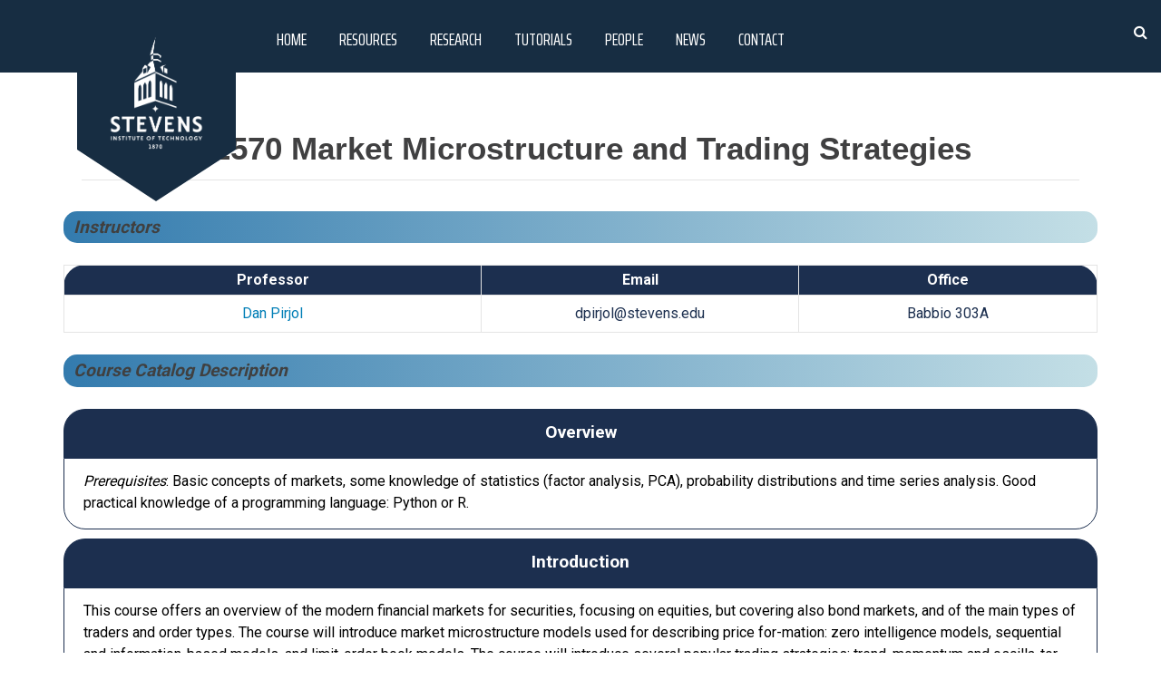

--- FILE ---
content_type: text/html; charset=utf-8
request_url: https://fsc.stevens.edu/fe570-market-microstructure-and-trading-strategies/
body_size: 10621
content:
<!DOCTYPE html>
<html lang="en">
<head>
	<meta charset="utf-8" />
	<meta http-equiv="X-UA-Compatible" content="IE=edge" />
	<title>FE570 Market Microstructure and Trading Strategies | Hanlon Financial Systems Center</title>
	<meta name="viewport" content="width=device-width, initial-scale=1">
    <!-- stylesheets -->
	<link href="https://fonts.googleapis.com/css?family=Lora:400,700%7CRoboto:400,700" rel="stylesheet">
    <link href="https://fonts.googleapis.com/css2?family=Saira+Extra+Condensed:wght@300;400;500;600;700&display=swap" rel="stylesheet">
    <link href="https://fonts.googleapis.com/css2?family=Bitter:wght@400;500;600;700&display=swap" rel="stylesheet">
	<link rel="stylesheet" href="/assets/css/slick.css?v=6b6caa611d">
	<link rel="stylesheet" href="/assets/css/bootstrap.min.css?v=6b6caa611d">
	<link rel="stylesheet" href="/assets/css/font-awesome.min.css?v=6b6caa611d">
	<link rel="stylesheet" type="text/css" href="/assets/css/hl-styles/atom-one-dark.css?v=6b6caa611d">
	<link rel="stylesheet" type="text/css" href="/assets/css/screen.css?v=6b6caa611d">


	<script src="https://ajax.googleapis.com/ajax/libs/jquery/3.3.1/jquery.min.js"></script>
	<script src="https://cdnjs.cloudflare.com/ajax/libs/popper.js/1.14.7/umd/popper.min.js"></script>
	
	<script>
/*====================================================
  THEME SETTINGS & GLOBAL VARIABLES
====================================================*/
//  1. Disqus comment settings
var disqus_shortname = 'example'; // required: replace example with your forum shortname

//  2. Fixed navbar
var fixed_navbar = true;

//	3. Mailchimp signup form Setting
var mailchimp_form_url = 'http://gbjsolution.us4.list-manage.com/subscribe?u=a63b2fed3ed61b70bf56d1aed&id=1e3806b1d4';
var success_message = "Please check your inbox and confirm your email address. Thanks!";
</script>
    <meta name="description" content="Learn how market microstructure affects trading strategies in the FE570 course at Stevens Institute of Technology.">
    <link rel="icon" href="https://fsc.stevens.edu/content/images/size/w256h256/2023/04/Stevens-Primary-logo_4C-RGB_white_background.png" type="image/png">
    <link rel="canonical" href="https://fsc.stevens.edu/fe570-market-microstructure-and-trading-strategies/">
    <meta name="referrer" content="no-referrer-when-downgrade">
    
    <meta property="og:site_name" content="Hanlon Financial Systems Center">
    <meta property="og:type" content="article">
    <meta property="og:title" content="FE570 Market Microstructure and Trading Strategies | Hanlon Financial Systems Center">
    <meta property="og:description" content="Learn how market microstructure affects trading strategies in the FE570 course at Stevens Institute of Technology.">
    <meta property="og:url" content="https://fsc.stevens.edu/fe570-market-microstructure-and-trading-strategies/">
    <meta property="og:image" content="https://fsc.stevens.edu/content/images/2025/12/2022-zoom-background-Babbio-night-1.jpg">
    <meta property="article:published_time" content="2021-03-01T21:12:32.000Z">
    <meta property="article:modified_time" content="2025-12-05T23:59:56.000Z">
    <meta property="article:tag" content="Courses">
    
    <meta property="article:publisher" content="https://www.facebook.com/hanlonlabs/">
    <meta name="twitter:card" content="summary_large_image">
    <meta name="twitter:title" content="FE570 Market Microstructure and Trading Strategies | Hanlon Financial Systems Center">
    <meta name="twitter:description" content="Learn how market microstructure affects trading strategies in the FE570 course at Stevens Institute of Technology.">
    <meta name="twitter:url" content="https://fsc.stevens.edu/fe570-market-microstructure-and-trading-strategies/">
    <meta name="twitter:image" content="https://fsc.stevens.edu/content/images/2025/12/2022-zoom-background-Babbio-night.jpg">
    <meta name="twitter:label1" content="Written by">
    <meta name="twitter:data1" content="Akash Negi">
    <meta name="twitter:label2" content="Filed under">
    <meta name="twitter:data2" content="Courses">
    <meta name="twitter:site" content="@HanlonLab">
    <meta property="og:image:width" content="1200">
    <meta property="og:image:height" content="675">
    
    <script type="application/ld+json">
{
    "@context": "https://schema.org",
    "@type": "Article",
    "publisher": {
        "@type": "Organization",
        "name": "Hanlon Financial Systems Center",
        "url": "https://fsc.stevens.edu/",
        "logo": {
            "@type": "ImageObject",
            "url": "https://fsc.stevens.edu/content/images/2024/02/stevens-logo.png"
        }
    },
    "author": {
        "@type": "Person",
        "name": "Akash Negi",
        "image": {
            "@type": "ImageObject",
            "url": "https://fsc.stevens.edu/content/images/2020/06/72648165_1123069494569717_1670492774903840768_n.jpg",
            "width": 680,
            "height": 672
        },
        "url": "https://fsc.stevens.edu/author/akash/",
        "sameAs": []
    },
    "headline": "FE570 Market Microstructure and Trading Strategies | Hanlon Financial Systems Center",
    "url": "https://fsc.stevens.edu/fe570-market-microstructure-and-trading-strategies/",
    "datePublished": "2021-03-01T21:12:32.000Z",
    "dateModified": "2025-12-05T23:59:56.000Z",
    "keywords": "Courses",
    "description": "\nInstructors\n\n\n\n\n\nProfessor\nEmail\nOffice\n\n\n\nDan Pirjol\n\n\ndpirjol@stevens.edu\n\nBabbio 303A\n\n\n\n\n\n\n\n\n\n\n\n\n\nCourse Catalog Description\n\n\n\n\n\nOverview\n\n\n\n\nPrerequisites: Basic concepts of markets, some knowledge of statistics (factor analysis, PCA), probability distributions and time series analysis. Good practical knowledge of a programming language: Python or R.\n\n\n\n\n\n\n\nIntroduction\n\n\n\n\nThis course offers an overview of the modern financial markets for securities, focusing on equities, but covering al",
    "mainEntityOfPage": "https://fsc.stevens.edu/fe570-market-microstructure-and-trading-strategies/"
}
    </script>

    <meta name="generator" content="Ghost 6.7">
    <link rel="alternate" type="application/rss+xml" title="Hanlon Financial Systems Center" href="https://fsc.stevens.edu/rss/">
    <script defer src="https://cdn.jsdelivr.net/ghost/portal@~2.56/umd/portal.min.js" data-i18n="true" data-ghost="https://fsc.stevens.edu/" data-key="51698ea226df8e8b71ff395a02" data-api="https://fsc.stevens.edu/ghost/api/content/" data-locale="en" crossorigin="anonymous"></script><style id="gh-members-styles">.gh-post-upgrade-cta-content,
.gh-post-upgrade-cta {
    display: flex;
    flex-direction: column;
    align-items: center;
    font-family: -apple-system, BlinkMacSystemFont, 'Segoe UI', Roboto, Oxygen, Ubuntu, Cantarell, 'Open Sans', 'Helvetica Neue', sans-serif;
    text-align: center;
    width: 100%;
    color: #ffffff;
    font-size: 16px;
}

.gh-post-upgrade-cta-content {
    border-radius: 8px;
    padding: 40px 4vw;
}

.gh-post-upgrade-cta h2 {
    color: #ffffff;
    font-size: 28px;
    letter-spacing: -0.2px;
    margin: 0;
    padding: 0;
}

.gh-post-upgrade-cta p {
    margin: 20px 0 0;
    padding: 0;
}

.gh-post-upgrade-cta small {
    font-size: 16px;
    letter-spacing: -0.2px;
}

.gh-post-upgrade-cta a {
    color: #ffffff;
    cursor: pointer;
    font-weight: 500;
    box-shadow: none;
    text-decoration: underline;
}

.gh-post-upgrade-cta a:hover {
    color: #ffffff;
    opacity: 0.8;
    box-shadow: none;
    text-decoration: underline;
}

.gh-post-upgrade-cta a.gh-btn {
    display: block;
    background: #ffffff;
    text-decoration: none;
    margin: 28px 0 0;
    padding: 8px 18px;
    border-radius: 4px;
    font-size: 16px;
    font-weight: 600;
}

.gh-post-upgrade-cta a.gh-btn:hover {
    opacity: 0.92;
}</style>
    <script defer src="https://cdn.jsdelivr.net/ghost/sodo-search@~1.8/umd/sodo-search.min.js" data-key="51698ea226df8e8b71ff395a02" data-styles="https://cdn.jsdelivr.net/ghost/sodo-search@~1.8/umd/main.css" data-sodo-search="https://fsc.stevens.edu/" data-locale="en" crossorigin="anonymous"></script>
    
    <link href="https://fsc.stevens.edu/webmentions/receive/" rel="webmention">
    <script defer src="/public/cards.min.js?v=6b6caa611d"></script>
    <link rel="stylesheet" type="text/css" href="/public/cards.min.css?v=6b6caa611d">
    <script defer src="/public/member-attribution.min.js?v=6b6caa611d"></script><style>:root {--ghost-accent-color: #15171A;}</style>
    <script type="text/javascript" async src="https://cdnjs.cloudflare.com/ajax/libs/mathjax/2.7.3/MathJax.js?config=TeX-MML-AM_CHTML">
MathJax.Hub.Config({
    tex2jax: {
        inlineMath: [["$", "$"], ["\\(", "\\)"]],
        processEscapes: true
    }
});
</script>
<!--<script src="https://polyfill.io/v3/polyfill.min.js?features=es6"></script>
  <script id="MathJax-script" async
          src="https://cdn.jsdelivr.net/npm/mathjax@3/es5/tex-mml-chtml.js">
  </script>-->
<script>
  var ghosthunter_key = 'ba3416492f980ae89d9d855c0a';
  //optional: set your custom ghost_root url, default is `"/ghost/api/v2"`
  var ghost_root_url = "/ghost/api/v3"
</script>

<style>.kg-image-card img { height: auto; }</style>

<!-- Global site tag (gtag.js) - Google Analytics -->
<script async src="https://www.googletagmanager.com/gtag/js?id=UA-171119099-1"></script>
<script>
  window.dataLayer = window.dataLayer || [];
  function gtag(){dataLayer.push(arguments);}
  gtag('js', new Date());

  gtag('config', 'UA-171119099-1');
</script>
</head>
<body class="post-template tag-courses tag-hash-import-2024-05-30-10-26 tag-hash-import-2025-11-08-22-14">
    <header class="site-header" id="main-navbar">
	<div class="container">
        <div class="row">
            <div class="navbar-header">
                <!-- start logo -->
             <a aria-label="Go to Homepage" href="/">
    
                <svg class="big-logo" id="big-logo"  height=" 222" viewBox="0 0 175 222" width="175" xmlns="http://www.w3.org/2000/svg" xmlns:xlink="http://www.w3.org/1999/xlink">
                   <g fill="none" fill-rule="evenodd">
                      <path d="m0 0h175v165l-88 57-87-57z" class="big-logo-pentagon" fill="#172d42"></path>
                         <!-- Add a rectangle as an alternative logo -->
                     <image class="logo-image" id="logoImage" href="/assets/images/stevens-logo.png" height="195" width="175" x="0" y="0"></image>
<!--                         <image class="logo-image" id="logoImage" href="../assets/images/stevens-logo.png" height="195" width="175" x="0" y="0"></image> -->
                    </g>
                </svg>
                <svg class="big-logo" id="small-logo" style="display: none;"  height=" 75" viewBox="0 0 180 75" width="180" xmlns="http://www.w3.org/2000/svg" xmlns:xlink="http://www.w3.org/1999/xlink">
                   <g fill="none" fill-rule="evenodd">
                      <path d="M25,-25 H180 V70 H10 Z" class="big-logo-pentagon" fill="#172d42"></path>
                         <!-- Add a rectangle as an alternative logo -->
<!--                       <image class="logo-image" id="logoImage" href="../assets/images/hanlon-logo.png" height="95" width="180" x="10" y="5"></image> -->
                        <image class="logo-image" id="logoImage" href="/assets/images/hanlon-logo.png" height="95" width="180" x="10" y="5"></image>
                    </g>
                </svg>
             </a>
                <!-- end logo -->
            </div>
            <nav class="main-menu hidden-sm hidden-xs" id="main-menu">
	<ul id="nav">
		
			
			
				<li class="home"><a class="btn btn-secondary" href="https://fsc.stevens.edu/">Home</a></li>
			
				<li class="resources">
					<div class="dropdown show">
						<a class="btn btn-secondary dropdown-toggle" role="button" id="dropdownMenuLink" aria-haspopup="true" aria-expanded="false">
							Resources
						</a>
						
						<div class="dropdown-menu" role="menu" aria-labelledby="dropdownMenuLink">
							<a class="dropdown-item" href="/tag/facilities/">Facilities</a>
							<a class="dropdown-item" href="/courses/">Courses</a>
							<a class="dropdown-item" href="/tag/databases/">Databases</a>
							<a class="dropdown-item" href="/tag/software/">Software</a>
							<a class="dropdown-item" href="/hanlon-lab-calendar/">Calendars</a>

							<a class="dropdown-item" href="/request-resources/">Request Resources</a>
							<a class="dropdown-item" href="/documents/">Documents</a>
							
						</div>
					</div>
				</li>
			<li class="research">
					<div class="dropdown show">
						<a class="btn btn-secondary dropdown-toggle" href="https://fsc.stevens.edu/research/" role="button" id="dropdownMenuLink" aria-haspopup="true" aria-expanded="false">
							Research
						</a>
							
					</div>
				</li>
				
			
			
				<li class="tutorials"><a class="btn btn-secondary" href="https://fsc.stevens.edu/tag/tutorials/">Tutorials</a></li>
			
				<li class="people">
					<div class="dropdown show">
						<a class="btn btn-secondary dropdown-toggle" role="button" id="dropdownMenuLink" aria-haspopup="true" aria-expanded="false">
							People
						</a>

						<div class="dropdown-menu" role="menu" aria-labelledby="dropdownMenuLink">
							<a class="dropdown-item" href="/tag/hfsc-board-members/">HFSC Board Members</a>
							<a class="dropdown-item" href="/tag/faculty/">Faculty</a>
							<a class="dropdown-item" href="/tag/lab-staff/">Lab Staff</a>
							<a class="dropdown-item" href="/tag/lab-alumni/">Alumni</a>
							<a class="dropdown-item" href="/tag/former-lab-staff/">Former Lab Staff</a>
						</div>
					</div>
				</li>
			
				<li class="news">
					<div class="dropdown show">
						<a class="btn btn-secondary dropdown-toggle" role="button" id="dropdownMenuLink" aria-haspopup="true" aria-expanded="false">
							News
						</a>

						<div class="dropdown-menu" role="menu" aria-labelledby="dropdownMenuLink">
							<a class="dropdown-item" href="/tag/news/">Articles</a>
							<a class="dropdown-item" href="/tag/newsletter/">Newsletters</a>
							<a class="dropdown-item" href="/tag/events/">Events</a>
							<!-- <a class="dropdown-item" href="/latest-hanlon-lab-tweets/">Tweets</a>  -->
							<a class="dropdown-item" href="/tag/video/">Lab Videos</a>
						</div>
					</div>
				</li>
			


			
			
				<li class="contact"><a class="btn btn-secondary" href="https://fsc.stevens.edu/contact/">Contact</a></li>
			
	</ul>
</nav>


            <div class="nav-right pull-right align-right" style="display: flex; justify-content: flex-end; align-items: center; gap: 20px; padding-right: 15px;">
                <span class="search-toggle" id="search-button" data-toggle="modal" data-target="#searchmodal"><em class="fa fa-search align-center"></em></span>
                <span class="mobile-menu-toggle hidden-md hidden-lg" id="nav-toggle-button"><em class="fa fa-bars align-center"></em></span>
            </div>
           
            <nav class="mobile-menu visible-sm visible-xs" id="mobile-menu"></nav>
            <div class="backdrop hidden-md hidden-lg" id="backdrop">
                <span class="menu-close align-center"><em class="fa fa-arrow-left"></em></span>
            </div>
        </div>
	</div>
</header>
<!-- end header -->
<style>
    .nav-right {
    position: absolute;
    right: 0;
    top: 0; /* Adjust if needed to position it vertically */
    padding-right: 10px; /* Optional: Add some padding for spacing */
}

</style>

    
<!-- start post -->
<section class="content-area">
	<div class="container">
		<div class="row">
			<div class="col-md-12">
				<div class="post-content">
					<h1 class="section-h2" style="text-align:center; font-variant:normal; color:#404041; font-size:35px; font-weight:bold;">FE570 Market Microstructure and Trading Strategies</h1>
				
					<hr class="section-divider" style="width: 1100px;">
					<br />
					<!--kg-card-begin: html--><p
    style="background-image: -webkit-linear-gradient(left, #337BAE, #C4DFE6); background-image: moz-linear-gradient(left, #337BAE, #C4DFE6); background-image: -o-linear-gradient(left, #337BAE, #C4DFE6); background-image: linear-gradient(to left #337BAE, #C4DFE6); font-size:120%; padding:0.5% 1% 0.5% 1%; font-style:italic; font-weight:bold; border-radius:15px;">
    Instructors</p>

    <table style="background-color: #1C2F4F; color: white; width: 100%; border-radius: 1.5em 1.5em 0 0;">
    <tr>
        <th style="text-align: center;">Professor</th>
        <th style="text-align: center;">Email</th>
        <th style="text-align: center;">Office</th>
    </tr>

    <tr style="background:white; color:#1C2F4F">
        <td style="width:21%;padding:8px 0;text-align:center;"><a href="https://web.stevens.edu/facultyprofile/?id=2359&ref=fsc.stevens.edu"
                title="Dan Pirjol">Dan Pirjol</a><br> <!--<img style="width: 29%"
                src="">-->
        </td>
        <td style="width:16%;text-align:center;">dpirjol@stevens.edu
        </td>
        <td style="width:15%;text-align:center;">Babbio 303A
        </td>
    </tr>

   
</table>


</br>

<p
    style="background-image: -webkit-linear-gradient(left, #337BAE, #C4DFE6); background-image: moz-linear-gradient(left, #337BAE, #C4DFE6); background-image: -o-linear-gradient(left, #337BAE, #C4DFE6); background-image: linear-gradient(to left #337BAE, #C4DFE6); font-size:120%; padding:0.5% 1% 0.5% 1%; font-style:italic; font-weight:bold; border-radius:15px;">
    Course Catalog Description</p>

<div
    style="border: 1px solid #1C2F4F; background: #1C2F4F; color: #000; padding: .1em; text-align: center; font-weight: bold; font-size: 100%;margin-bottom: 0px; border-bottom: none; border-radius: 1.5em 1.5em 0 0;">
    <h1 style="font-size:120%; font-weight:bold; border: none; margin: 0; padding:0; padding-bottom:.1em;"><span
            class="mw-headline" id="Overview" style="color: #FFFFFF;">Overview</span></h1>
</div>
<div
    style="display: block; border: 1px solid #1C2F4F; background: #fff; color: #000; margin-bottom: 10px; padding: .8em 1em 1em 1.3em; margin-top: 0em; border-radius: 0 0 1.5em 1.5em;">
    <i>Prerequisites</i>: Basic concepts of markets, some knowledge of statistics (factor analysis, PCA), probability distributions and time series analysis. Good practical knowledge of a programming language: Python or R.

</div>

<div
    style="border: 1px solid #1C2F4F; background: #1C2F4F; color: #000; padding: .1em; text-align: center; font-weight: bold; font-size: 100%;margin-bottom: 0px; border-bottom: none; border-radius: 1.5em 1.5em 0 0;">
    <h1 style="font-size:120%; font-weight:bold; border: none; margin: 0; padding:0; padding-bottom:.1em;"><span
            class="mw-headline" id="Introduction" style="color: #FFFFFF;">Introduction</span></h1>
</div>
<div
    style="display: block; border: 1px solid #1C2F4F; background: #fff; color: #000; margin-bottom: 10px; padding: .8em 1em 1em 1.3em; margin-top: 0em; border-radius: 0 0 1.5em 1.5em;">
    This course offers an overview of the modern financial markets for securities, focusing  on equities, but covering also bond markets, and of the main types of traders and order types. The course will introduce market microstructure models used for describing price for-mation: zero intelligence models, sequential and information-based models, and limit-order book models. 

The course will introduce several popular trading strategies: trend, momentum and oscilla-tor-based strategies, arbitrage trading strategies, as well as methods for estimating and back-testing the strategies.

Students will be required to learn the basics of the R statistical computing language, and to be able to analyze financial data using the models introduced in this course. Students will also use Python to run trading strategies in the SHIFT system. 

</div>



<div
    style="border: 1px solid #1C2F4F; background: #1C2F4F; color: #000; padding: .1em; text-align: center; font-weight: bold; font-size: 100%;margin-bottom: 0px; border-bottom: none; border-radius: 1.5em 1.5em 0 0;">
    <h1 style="font-size:120%; font-weight:bold; border: none; margin: 0; padding:0; padding-bottom:.1em;"><span
            class="mw-headline" id="Curriculum" style="color: #FFFFFF;">Relationship of Course to Rest of Curriculum </span></h1>
</div>
<div
    style="display: block; border: 1px solid #1C2F4F; background: #fff; color: #000; margin-bottom: 10px; padding: .8em 1em 1em 1.3em; margin-top: 0em; border-radius: 0 0 1.5em 1.5em;">
   The course is one of the courses required for the Algorithmic Trading certificate in Financial Engineering (FE).

</div>


<br />
<!--kg-card-end: html--><!--kg-card-begin: html--><div
    style="border: 1px solid #1C2F4F; background: #1C2F4F; color: #000; padding: .1em; text-align: center; font-weight: bold; font-size: 100%;margin-bottom: 0px; border-bottom: none; border-radius: 1.5em 1.5em 0 0;">
    <h1 style="font-size: 120%; font-weight: bold; border: none; margin: 0; padding:0; padding-bottom:.1em;"><span
            class="mw-headline" id="Learning_Goals" style="color: #FFFFFF;">Learning Goals</span></h1>
</div>

<div
    style="display: block; border: 1px solid #1C2F4F; background: #fff; color: #000; margin-bottom: 10px; padding: .8em 1em 1em 1.3em; margin-top: 0em; border-radius: 0 0 1.5em 1.5em;">
    
    <ol>
        <li>The course will give an introduction to the financial markets, trading and limit or-der book.</li>
        <li>The course will introduce and define the concept of liquidity in financial markets, and models for liquidity of financial markets.</li>
        <li>The course will introduce the basic empirical facts of the market microstructure, and models of market microstructure: Roll model of trade prices, inventory mod-els, and information-based models.</li>
        <li>The course will introduce the main types of trading strategies: technical, arbitrage and HFT strategies.</li>
        
    </ol>
</div>

<div
    style="border: 1px solid #1C2F4F; background: #1C2F4F; color: #000; padding: .1em; text-align: center; font-weight: bold; font-size: 100%;margin-bottom: 0px; border-bottom: none; border-radius: 1.5em 1.5em 0 0;">
    <h1 style="font-size: 120%; font-weight: bold; border: none; margin: 0; padding:0; padding-bottom:.1em;"><span
            class="mw-headline" id="Pedagogy" style="color: #FFFFFF;">Pedagogy</span></h1>
</div>

<div
    style="display: block; border: 1px solid #1C2F4F; background: #fff; color: #000; margin-bottom: 10px; padding: .8em 1em 1em 1.3em; margin-top: 0em; border-radius: 0 0 1.5em 1.5em;">
    The course will consist of lectures, in-class exercises, homework, a project and a mid-term exam.
    
</div>


<br />
<p
    style="background-image: -webkit-linear-gradient(left, #337BAE, #C4DFE6); background-image: moz-linear-gradient(left, #337BAE, #C4DFE6); background-image: -o-linear-gradient(left, #337BAE, #C4DFE6); background-image: linear-gradient(to left #337BAE, #C4DFE6); font-size:120%; padding:0.5% 1% 0.5% 1%; font-style:italic; font-weight:bold; border-radius:15px;">
    Course Resources</p>

<div
    style="border: 1px solid #1C2F4F; background: #1C2F4F; color: #000; padding: .1em; text-align: center; font-weight: bold; font-size: 100%;margin-bottom: 0px; border-bottom: none; border-radius: 1.5em 1.5em 0 0;">
    <h1 style="font-size:120%; font-weight: bold; border: none; margin: 0; padding:0; padding-bottom: .1em;"><span
            class="mw-headline" id="Required_Texts" style="color: #FFFFFF;">Required Text(s)</span></h1>
</div>

<div
    style="display: block; border: 1px solid #1C2F4F; background: #fff; color: #000; margin-bottom: 10px; padding: .8em 1em 1em 1.3em; margin-top: 0em; border-radius: 0 0 1.5em 1.5em;">
    <ol>
        <li>Larry Harris, Trading and Exchanges: Market Microstructure for Practitioners. Oxford University Press 2002</li>
        <li>Anatoly B. Schmidt, Financial Markets and Trading: An Introduction to Market Micro-structure and Trading Strategies, Wiley, 2010</li>
        <li>Joel Hasbrouck, Empirical Market Microstructure, Oxford University Press, 2007</li>
    </ol>
</div>


<div
    style="border: 1px solid #1C2F4F; background: #1C2F4F; color: #000; padding: .1em; text-align: center; font-weight: bold; font-size: 100%;margin-bottom: 0px; border-bottom: none; border-radius: 1.5em 1.5em 0 0;">
    <h1 style="font-size:120%; font-weight: bold; border: none; margin: 0; padding:0; padding-bottom: .1em;"><span
            class="mw-headline" id="Required_Readings" style="color: #FFFFFF;">Required Readings</span></h1>
</div>

<div
    style="display: block; border: 1px solid #1C2F4F; background: #fff; color: #000; margin-bottom: 10px; padding: .8em 1em 1em 1.3em; margin-top: 0em; border-radius: 0 0 1.5em 1.5em;">
    Sections from the required text, as indicated for each class.
</div>


<div
    style="border: 1px solid #1C2F4F; background: #1C2F4F; color: #000; padding: .1em; text-align: center; font-weight: bold; font-size: 100%;margin-bottom: 0px; border-bottom: none; border-radius: 1.5em 1.5em 0 0;">
    <h1 style="font-size:120%; font-weight: bold; border: none; margin: 0; padding:0; padding-bottom: .1em;"><span
            class="mw-headline" id="Additional_Readings" style="color: #FFFFFF;">Additional Readings</span></h1>
</div>

<div
    style="display: block; border: 1px solid #1C2F4F; background: #fff; color: #000; margin-bottom: 10px; padding: .8em 1em 1em 1.3em; margin-top: 0em; border-radius: 0 0 1.5em 1.5em;">
    
    Selected chapters from these books are provided in Canvas:
    <ol>
        <li>J.P. Bouchaud, J. Bonart, J. Donier and M. Gould, Trades, Quotes and Prices: Financial Markets under the Microscope, Cambridge University Press, 2018</li>
        <li>T. Foucault, M. Pagano and A. Roell - Market Liquidity - Theory, Evidence and Policy, 2013</li>
        
    </ol>
    
   Additional readings will be provided, as needed.
    
</div>

<!--kg-card-end: html--><!--kg-card-begin: html--><p
    style="background-image: -webkit-linear-gradient(left, #337BAE, #C4DFE6); background-image: moz-linear-gradient(left, #337BAE, #C4DFE6); background-image: -o-linear-gradient(left, #337BAE, #C4DFE6); background-image: linear-gradient(to left #337BAE, #C4DFE6); font-size:120%; padding:0.5% 1% 0.5% 1%; font-style:italic; font-weight:bold; border-radius:15px;">
    Grading</p>

<div
    style="border: 1px solid #1C2F4F; background: #1C2F4F; color: #000; padding: .1em; text-align: center; font-weight: bold; font-size: 100%;margin-bottom: 0px; border-bottom: none; border-radius: 1.5em 1.5em 0 0;">
    <h1 style="font-size: 120%; font-weight: bold; border: none; margin: 0; padding:0; padding-bottom:.1em;"><span
            class="mw-headline" id="Grading_Policies" style="color: #FFFFFF;">Grading Policies</span></h1>
</div>

<div
    style="display: block; border: 1px solid #1C2F4F; background: #fff; color: #000; margin-bottom: 10px; padding: .8em 1em 1em 1.3em; margin-top: 0em; border-radius: 0 0 1.5em 1.5em;">
    <p>Participation/Class challenges: 10%<br>
        Assignments: 30%<br>
        Midterm exam: 30% <br>
        Project: 30%<br>
        Total Grade: 100%
    </p>
    <p><b>Assignments:</b> Assignments will be provided throughout the semester, consisting of problems related to the material taught in the lectures. They are to be handed in on time. No late assignments, without prior approval, will be accepted. There is a project for the course, and a mid-term exam. The total grade is a weighted average of the attendance/participation, assignments, mid-term exam and project. </p>
    
</div>

</br>

<table style="background-color: #1C2F4F; color: white; width: 100%; border-radius: 1.5em 1.5em 0 0;">

    <tbody>
        <tr>
            
            <th style="text-align: center;"> Grade </th>
            <th style="text-align: center;"> Score Range
            </th>
        </tr>
        <tr style="background:white; color:#1C2F4F">
            <td style="width:25%;text-align:center;">A
            </td>
            <td style="width:50%;text-align:center;">93%-100%
            </td>
         
        </tr>

        
        <tr style="background:white; color:#1C2F4F">
            <td style="width:25%;text-align:center;">A-
            </td>
            <td style="width:50%;text-align:center;">90%-93%
            </td>
         
        </tr>

		
        <tr style="background:white; color:#1C2F4F">
            <td style="width:25%;text-align:center;">B+
            </td>
            <td style="width:50%;text-align:center;">87%-90%
            </td>
		</tr>
        
        
        <tr style="background:white; color:#1C2F4F">
            <td style="width:25%;text-align:center;">B
            </td>
            <td style="width:50%;text-align:center;">83%-87%
            </td>
        </tr>
        
        
        <tr style="background:white; color:#1C2F4F">
            <td style="width:25%;text-align:center;">B-
            </td>
            <td style="width:50%;text-align:center;">80%-83%
            </td>
        </tr>
        
        <tr style="background:white; color:#1C2F4F">
            <td style="width:25%;text-align:center;">C+
            </td>
            <td style="width:50%;text-align:center;">77%-80%
            </td>
        </tr>
        
        
        <tr style="background:white; color:#1C2F4F">
            <td style="width:25%;text-align:center;">C
            </td>
            <td style="width:50%;text-align:center;">65%-77%
            </td>
        </tr>
        
        <tr style="background:white; color:#1C2F4F">
            <td style="width:25%;text-align:center;">F
            </td>
            <td style="width:50%;text-align:center;">0%-65%
            </td>
        </tr>
        
        
       
       
    </tbody>
</table>


This grading scheme is subject to change based on student outcomes.
It may be <u>curved</u> more leniently. It will <u>not</u> be made more difficult.

<br/><!--kg-card-end: html--><!--kg-card-begin: html-->
<br/>
<p
    style="background-image: -webkit-linear-gradient(left, #337BAE, #C4DFE6); background-image: moz-linear-gradient(left, #337BAE, #C4DFE6); background-image: -o-linear-gradient(left, #337BAE, #C4DFE6); background-image: linear-gradient(to left #337BAE, #C4DFE6); font-size:120%; padding:0.5% 1% 0.5% 1%; font-style:italic; font-weight:bold; border-radius:15px;">
    Lecture Outline</p>


<table style="background-color:#1C2F4F;color:white;width:100%;border-radius: 1.5em 1.5em 0 0;;">

    <tbody>
        <tr>
            <th style="text-align: center;"> Date </th>
            <th style="text-align: center;"> Topic </th>
            <th style="text-align: center;"> Reading
            </th>
        </tr>
        <tr style="background:white; color:#1C2F4F">
            <td style="width:25%;text-align:center;">Week 1
            </td>
            <td style="width:50%;text-align:center;">Introduction to Financial Markets
            </td>
            <td style="width:26%;text-align:center;">Harris [1, 3]
            </td>
        </tr>

        <tr style="background:white; color:black">
            <td style="width: 25%; text-align: center;"> Week 2
            </td>
            <td style="width: 50%; text-align: center;">Modern Financial Markets and Trading Mechanism
            </td>
            <td style="width: 26%; text-align: center;">Hasbrouch [1,2], FPR [1]
            </td>
        </tr>


        <tr style="background:white; color:black">
            <td style="width: 25%; text-align: center;"> Week 3
            </td>
            <td style="width: 50%; text-align: center;">Orders, Trades and Data
            </td>
            <td style="width: 26%; text-align: center;">Harris [4, 6, 7]
            </td>
        </tr>


        <tr style="background:white; color:black">
            <td style="width: 25%; text-align: center;"> Week 4
            </td>
            <td style="width: 50%; text-align: center;">Empirical Properties of The Micro-structure Data and Liquidity
            </td>
            <td style="width: 26%; text-align: center;">Harris [19, 20], FPR [2]
            </td>
        </tr>


        <tr style="background:white; color:black">
            <td style="width: 25%; text-align: center;"> Week 5
            </td>
            <td style="width: 50%; text-align: center;">The Roll Model of Trade Prices
            </td>
            <td style="width: 26%; text-align: center;">Hasbrouck [3]
            </td>
        </tr>


        <tr style="background:white; color:black">
            <td style="width: 25%; text-align: center;"> Week 6
            </td>
            <td style="width: 50%; text-align: center;">Volatility: Estimation and Forecasting
            </td>
            <td style="width: 26%; text-align: center;">Reading will be provided
            </td>
        </tr>


        <tr style="background:white; color:black">
            <td style="width: 25%; text-align: center;"> Week 7
            </td>
            <td style="width: 50%; text-align: center;">Market Microstructure Models I: Zero Intelligence Models
            </td>
            <td style="width: 26%; text-align: center;">Reading will be provided
            </td>
        </tr>


        <tr style="background:white; color:black">
            <td style="width: 25%; text-align: center;"> Week 8
            </td>
            <td style="width: 50%; text-align: center;">Mid-term exam
            </td>
            <td style="width: 26%; text-align: center;">
            </td>
        </tr>


        <tr style="background:white; color:black">
            <td style="width: 25%; text-align: center;"> Week 9
            </td>
            <td style="width: 50%; text-align: center;">Market Microstructure Models II: Se-quential and Information-based Mod-els
            </td>
            <td style="width: 26%; text-align: center;">Hasbrouck [5,6]
            </td>
        </tr>


        <tr style="background:white; color:black">
            <td style="width: 25%; text-align: center;"> Week 10
            </td>
            <td style="width: 50%; text-align: center;">Market Microstructure Models III: Strategic and Inventory Models
            </td>
            <td style="width: 26%; text-align: center;">Hasbrouck [7]
            </td>
        </tr>


        <tr style="background:white; color:black">
            <td style="width: 25%; text-align: center;"> Week 11
            </td>
            <td style="width: 50%; text-align: center;">Market Microstructure Models IV: Limit Order Markets
            </td>
            <td style="width: 26%; text-align: center;">Hasbrouck [12, 13]
            </td>
        </tr>


        <tr style="background:white; color:black">
            <td style="width: 25%; text-align: center;"> Week 12
            </td>
            <td style="width: 50%; text-align: center;">Optimal Order Execution
            </td>
            <td style="width: 26%; text-align: center;">Schmidt [12, 13]
            </td>
        </tr>


        <tr style="background:white; color:black">
            <td style="width: 25%; text-align: center;"> Week 13
            </td>
            <td style="width: 50%; text-align: center;">Arbitrage Trading Strategies
            </td>
            <td style="width: 26%; text-align: center;">Schmidt [11]
            </td>
        </tr>


        <tr style="background:white; color:black">
            <td style="width: 25%; text-align: center;"> Week 14
            </td>
            <td style="width: 50%; text-align: center;">Technical Analysis
            </td>
            <td style="width: 26%; text-align: center;">Schmidt [10]
            </td>
        </tr>
        
        
        <tr style="background:white; color:black">
            <td style="width: 25%; text-align: center;"> Week 15
            </td>
            <td style="width: 50%; text-align: center;">Project presentation
            </td>
            <td style="width: 26%; text-align: center;">
            </td>
        </tr>






    </tbody>
</table><!--kg-card-end: html--><!--kg-card-begin: markdown--><p><br>
<br>
<br>
<a href="https://fsc.stevens.edu/2020-fall-fe570-market-microstructure-and-trading-strategies/">2020 Fall FE570 Market Microstructure and Trading Strategies</a></p>
<!--kg-card-end: markdown-->

				</div>

				<div class="post small-container">
					<br />
					<br />
					<!-- start disqus comment 



<div class="comment-wrap">
	<div class="comment-container">
		<div id="disqus_thread"></div>
	    <script type="text/javascript">
	        /* * * CONFIGURATION VARIABLES: EDIT BEFORE PASTING INTO YOUR WEBPAGE * * */
	        var disqus_shortname = disqus_shortname; // required: replace example with your forum shortname

	        /* * * DON'T EDIT BELOW THIS LINE * * */
	        (function() {
	            var dsq = document.createElement('script'); dsq.type = 'text/javascript'; dsq.async = true;
	            dsq.src = '//' + disqus_shortname + '.disqus.com/embed.js';
	            (document.getElementsByTagName('head')[0] || document.getElementsByTagName('body')[0]).appendChild(dsq);
	        })();
	    </script>
	    <noscript>Please enable JavaScript to view the <a href="http://disqus.com/?ref_noscript">comments powered by Disqus.</a></noscript>
	</div>
</div>



 end disqus comment -->
				</div>
			</div>
		</div>
	</div>
</section>
<!-- end container -->


    <!-- start footer -->
<footer class="site-footer">
	<div class="footer-top">
		<div class="container">
			<div class="row">
				<div class="col-xs-12 col-md-5 col-lg-5">
				</div>
				<div class="col-xs-12 col-md-12 col-lg-12" style="text-align: center;">
					<!-- start tag widget -->
<div class="widget">
    <h4 class="widget-title">Follow Us</h4>
    <div class="content follow-social">
        <ul class="social-links">
    <li><a href="https://www.youtube.com/channel/UCoO4aY5mmQyf2FE-SK8YHGQ" target="_blank" title="Visit our YouTube Channel"><em class="fa fa-youtube"></em></a></li>
    <li><a href="https://www.facebook.com/hanlonlabs/" target="_blank" title="Visit our Facebook Page"><em class="fa fa-facebook-official"></em></a></li>
    <li><a href="https://www.instagram.com/hanlonlab/" target="_blank" title="Visit our Instagram Page"><em class="fa fa-instagram"></em></a></li>
<!--     <li><a href="https://twitter.com/HanlonLab" target="_blank"><i class="fa fa-twitter" title="Visit our twitter page"></i></a></li> -->
    <li><a href="https://www.linkedin.com/company/hanlon-financial-center-at-stevens-institute/" target="_blank" title="Visit our Linkedin Page"><em class="fa fa-linkedin"></em></a></li>
    <li>
    <a href="https://www.tiktok.com/@hanlonlab" target="_blank" class="tiktok-icon">
        <img src="/assets/images/TikTok-Icon-Transparent.png" alt="Hanlon Lab TikTok" class="default-icon">
        <img src="/assets/images/TikTok-Icon-Exact-Twitter-Blue.png" alt="Hanlon Lab TikTok Hover" class="hover-icon">
    </a>
</li>

</ul>

<style>
/* Ensure both images are the same size and position */
.tiktok-icon {
    position: relative;
    display: inline-block;
    width: 35px;
    height: 24px;
}

.tiktok-icon .default-icon {
    position: absolute;
    top: 0;
    left: 0;
    width: 100%;
    height: auto;
    transition: opacity 0.3s ease; /* Smooth fade-out */
    opacity: 1; /* Default image visible */
}

.tiktok-icon .hover-icon {
    position: absolute;
    top: 0;
    left: 0;
    width: 100%;
    height: auto;
    transition: opacity 0.3s ease; /* Smooth fade-in */
    opacity: 0; /* Hover image hidden initially */
}

/* On hover, show the hover image and hide the default image */
.tiktok-icon:hover .default-icon {
    opacity: 0;
}

.tiktok-icon:hover .hover-icon {
    opacity: 1;
}

</style>
    </div>
</div>
<!-- end tag widget -->
				</div>
			</div>
		</div>
	</div>
	<div class="footer-bottom">
		<div class="container">
			<div class="row">
				<div class="col-xs-12 col-md-12 col-lg-12">
					<div class="copyright-info align-center">
						&copy; 2026 <a href="https://fsc.stevens.edu">Hanlon Financial Systems Center</a>. All right Reserved.
						Powered by <a href="https://ghost.org/">Ghost</a>
					</div>
				</div>
			</div>
		</div>
	</div>
</footer>
<!-- end footer -->
<span class="back-to-top pull-right" href="#" id="back-to-top"><em class="fa fa-angle-up"></em></span>
<!-- start share modal -->
<div class="modal" id="searchmodal" tabindex="-1" role="dialog" aria-labelledby="myModalLabel">
  <div class="modal-dialog" role="document">
    <div class="modal-content">
      <div class="modal-header">
        <button type="button" class="close" data-dismiss="modal" aria-label="Close"><span aria-hidden="true">&times;</span></button>
        <h4 class="modal-title align-center" id="myModalLabel">Search</h4>
      </div>
      <div class="modal-body">
        <form id="search-form">
            <div class="input-group url-wrap">
                <label for="search-input" class="sr-only">Search for content</label>
                <input type="text" id="search-input" class="form-control" spellcheck="false" placeholder="Type to Search ...">
                <div class="input-group-btn">
                    <button type="submit" class="btn btn-primary"><em class="fa fa-search"></em></button>
                </div>
            </div>
        </form>
        <div id="search-results">
            <ul class=""></ul>
        </div>
      </div>
      <div class="modal-footer">
        <button type="button" class="btn btn-default" data-dismiss="modal">Close</button>
      </div>
    </div>
  </div>
</div>
<!-- end share modal -->
	<script>
		function alphabeticalSort(id) {
			var navList = document.getElementById('pagination');
			var list = navList.getElementsByClassName('list');
			var resultContainer = document.getElementById('result-container');
			var sortedResult = resultContainer.getElementsByClassName('sorted-result');
			var div = document.getElementById(`display-${id}`);

			for (var i = 0; i < list.length; i++) {
					list[i].addEventListener("click", function() {
					var current = document.getElementsByClassName("active");
					current[0].className = current[0].className.replace(" active", "");
					this.className += " active";

					var currentResult = document.getElementsByClassName("active-list");
					currentResult[0].className = currentResult[0].className.replace(" active-list", " hidden-list");
					div.className = div.className.replace(" hidden-list", " active-list");
				});
			}
		}
	</script>
	 <script>
    window.addEventListener('scroll', function() {
        var logoContainer = document.querySelector('.navbar-header');
        var scrolled = window.scrollY > 50; // Adjust the scroll threshold as needed

        var pentagonPath = "m0 0h175v165l-88 57-87-57z"
       var rectanglePath = 'M25,-25 H180 V70 H10 Z';

        var logoPath = document.querySelector('.big-logo path');
        var logoImage = document.querySelector('.logo-image');
		var logo = document.getElementById('logo');

        const smallLogo = document.getElementById('small-logo')
        const bigLogo = document.getElementById('big-logo')

	
        if (scrolled) {
            bigLogo.style.display = "none";
            smallLogo.style.removeProperty("display");
        } else {
            
            smallLogo.style.display = "none";
            bigLogo.style.removeProperty("display");
        
        }
    });
</script>
<script>
    // Function to handle adjustments for mobile view
    function adjustForMobileView() {
        var scrolled = window.scrollY > 50;
        var logoPath = document.querySelector('.big-logo path');
        var logoImage = document.querySelector('.logo-image');
        var bigLogo = document.getElementById('big-logo');
        var smallLogo = document.getElementById('small-logo');
        if (window.innerWidth < 885) { 
            /*var scrolled = window.scrollY > 50;
            var logoPath = document.querySelector('.big-logo path');
            var logoImage = document.querySelector('.logo-image');
			var bigLogo = document.getElementById('big-logo');
            var smallLogo = document.getElementById('small-logo');*/

            if (scrolled) {
                // Adjust attributes for the rectangle shape
				smallLogo.setAttribute('viewBox', '0 0 180 75');
			    smallLogo.setAttribute('height', ' 75');
			    smallLogo.setAttribute('width', '180');
                logoPath.setAttribute('d', 'M45, 2 H150 V70 H10 Z'); 
                logoImage.setAttribute('x', '30'); 
                logoImage.setAttribute('y', '15'); 
                logoImage.setAttribute('height', '80'); 
                logoImage.setAttribute('width', '150'); 
            } else {
                // Adjust attributes for the pentagon shape
				bigLogo.setAttribute('viewBox', '0 0 140 140');
			    bigLogo.setAttribute('height', ' 140');
			    bigLogo.setAttribute('width', '140');
                logoPath.setAttribute('d', 'M35 0h99v100l-49.5 40-49.5-40z'); 
                logoImage.setAttribute('x', '35'); 
                logoImage.setAttribute('y', '0'); 
                logoImage.setAttribute('height', '120'); 
                logoImage.setAttribute('width', '99'); 
            }
        }
        if(window.innerWidth >= 885){
            // If the window width is greater than or equal to 885px, reset the logo attributes
            bigLogo.setAttribute('viewBox', '0 0 222 222');
            bigLogo.setAttribute('height', ' 222');
            bigLogo.setAttribute('width', '222');
            logoPath.setAttribute('d', 'm20 0h175v165l-88 57-87-57z'); 
            logoImage.setAttribute('x', '30'); 
            logoImage.setAttribute('y', '15'); 
            logoImage.setAttribute('height', '175'); 
            logoImage.setAttribute('width', '155'); 
        }
    }

	// this is what allows it to appear on page load
	adjustForMobileView();

    // Event listener for window resize
    window.addEventListener('resize', function() {
        adjustForMobileView();
    });

    // Event listener for scroll
    window.addEventListener('scroll', function() {
        adjustForMobileView(); // Ensure adjustments are applied consistently
    });
</script>
<script>
	window.addEventListener('scroll', function() {
    var navbar = document.querySelector('.site-header');
    var scrolled = window.scrollY > 50; // Adjust the scroll threshold as needed

    if (scrolled) {
        navbar.classList.add('scrolled');
    } else {
        navbar.classList.remove('scrolled');
    }
});
</script>

<script>
document.addEventListener("DOMContentLoaded", function () {
  document.querySelector('.explore-text').addEventListener('click', function (e) {
    e.preventDefault(); // Prevent default link behavior
    const targetSection = document.querySelector('#next-section');
    const offset = targetSection.offsetTop;
    const duration = 1000; // Duration of the scroll animation in milliseconds
    const startTime = performance.now();

    function scrollAnimation(currentTime) {
      const elapsed = currentTime - startTime;
      const progress = Math.min(elapsed / duration, 1);
      window.scrollTo(0, offset * progress);
      
      if (elapsed < duration) {
        requestAnimationFrame(scrollAnimation);
      } else {
        window.location.hash = 'next-section'; // Update URL with hash
      }
    }

    requestAnimationFrame(scrollAnimation);
  });
});
</script>

	<script type="text/javascript">
	/* * * DON'T EDIT BELOW THIS LINE * * */
	(function () {
	    var s = document.createElement('script'); s.async = true;
	    s.type = 'text/javascript';
	    s.src = '//' + disqus_shortname + '.disqus.com/count.js';
	    (document.getElementsByTagName('HEAD')[0] || document.getElementsByTagName('BODY')[0]).appendChild(s);
	}());
	</script>
	<script src="https://ajax.googleapis.com/ajax/libs/jquery/2.2.4/jquery.min.js"></script>
	<script src="/assets/js/bootstrap.min.js?v=6b6caa611d"></script>
	<script src="/assets/js/plugins.js?v=6b6caa611d"></script>
	<script src="/assets/js/main.js?v=6b6caa611d"></script>
	<script src="/assets/js/publication.js?v=6b6caa611d"></script>

	<script>
	  $("#search-input").ghostHunter({
		results   : "#search-results",
		onKeyUp: true
	  });
	</script>
	
	<script src="/assets/js/ghostHunter.js?v=6b6caa611d"></script>
</body>
</html>



--- FILE ---
content_type: application/javascript; charset=UTF-8
request_url: https://fsc.stevens.edu/assets/js/main.js?v=6b6caa611d
body_size: 2386
content:
/*====================================================
  TABLE OF CONTENT
  1. function declearetion
  2. Initialization
====================================================*/
(function($) {
    /*===========================
    1. function declearetion
    ===========================*/
	var themeApp = {

        featuredSlider: function() {
            $('.featured-slider').slick({
                autoplay: true,
                fade: true,
                cssEase: 'linear',
                appendArrows : $('.arrow-wrap'),
                prevArrow: '<i class="fa fa-angle-left"></i>',
                nextArrow: '<i class="fa fa-angle-right"></i>',
                 dots: true,
                customPaging : function(slider, i) {
                    var thumb = $(slider.$slides[i]).data('number');
                    return thumb;
                }
            });
        },
        postWrapper: function() {
            var tile = $('.post-tile');
            var max_height = 0;
            if(tile.length > 0) {
                $.each(tile, function(){
                    var h = $(this).height();
                    max_height = h > max_height ? h : max_height;
                });
                tile.height(max_height);
            }
        },
        setNavbar: function() {
            if(typeof fixed_navbar != "undefined" && fixed_navbar == true) {
                $('body').addClass('has-fixed-navbar');
                $('#main-navbar').addClass('fixed');
            }
        },
		featuredMedia: function(){
            $(".post-single").each(function() {
                var thiseliment = $(this);
                var image = $(this).find('.featured-image.single');
                var container = $(this).find('.small-container');
                var firstPara = $(this).find('.post-content p').first();
                var media_wrapper = $(this).find('featured');
                var media_content_embeded = media_wrapper.find('iframe');
                if (media_content_embeded.length > 0) {
                    $(image).remove();
                    $(container).before(media_content_embeded);
                    $(media_content_embeded).wrap("<div class='featured-media align-center media-embeded'></div>");
                    thiseliment.addClass('embeded-media');
                    media_wrapper.remove();
                    var newString = firstPara.html().replace(/(\s*<br\s*\/?>\s*\n\s*)/g,'');
                    firstPara.html(newString);
                }
            });
        },
        responsiveIframe: function() {
    		$('.post').fitVids();
    	},
        highlighter: function() {
            $('pre code').each(function(i, block) {
                hljs.highlightBlock(block);
            });
        },
        mobileMenu:function() {
            $('#mobile-menu').html($('#main-menu').html());
            $('#nav-toggle-button').on('click', function(e){
                e.preventDefault();
                $('body').toggleClass('mobile-menu-opened');
            });
            $('#backdrop').on('click', function(){
                $('body').toggleClass('mobile-menu-opened');
            });
            var li = $(".mobile-menu").find('li');
            $(li).has('ul').addClass('menu-item-has-children').prepend('<span class="submenu-toggle-button"><i class="fa fa-angle-down"></i></span>');
            $('.menu-item-has-children').find('.submenu-toggle-button').on('click', function(){
                $(this).toggleClass('opened');
                $(this).siblings('ul').slideToggle();
            });
        },
		mailchimp: function() {
            function IsEmail(email) {
                var regex = /^([a-zA-Z0-9_.+-])+\@(([a-zA-Z0-9-])+\.)+([a-zA-Z0-9]{2,4})+$/;
                return regex.test(email);
            }
            var form = $('#mc-embedded-subscribe-form');
            form.attr("action", mailchimp_form_url);
            var message = $('#message');
            var submit_button = $('mc-embedded-subscribe');
            form.submit(function(e){
                e.preventDefault();
                $('#mc-embedded-subscribe').attr('disabled','disabled');
                if($('#mce-EMAIL').val() != '' && IsEmail($('#mce-EMAIL').val())) {
                    message.html('please wait...').fadeIn(1000);
                    var url=form.attr('action');
                    if(url=='' || url=='YOUR_MAILCHIMP_WEB_FORM_URL_HERE') {
                        alert('Please config your mailchimp form url for this widget');
                        return false;
                    }
                    else{
                        url=url.replace('?u=', '/post-json?u=').concat('&c=?');
                        console.log(url);
                        var data = {};
                        var dataArray = form.serializeArray();
                        $.each(dataArray, function (index, item) {
                        data[item.name] = item.value;
                        });
                        $.ajax({
                            url: url,
                            type: "POST",
                            data: data,
                            dataType: 'json',
                            success: function(response, text){
                                if (response.result === 'success') {
                                    message.html(success_message).delay(10000).fadeOut(500);
                                    $('#mc-embedded-subscribe').removeAttr('disabled');
                                    $('#mce-EMAIL').val('');
                                }
                                else{
                                    message.html(response.result+ ": " + response.msg).delay(10000).fadeOut(500);
                                    console.log(response);
                                    $('#mc-embedded-subscribe').removeAttr('disabled');
                                    $('#mce-EMAIL').focus().select();
                                }
                            },
                            dataType: 'jsonp',
                            error: function (response, text) {
                                console.log('mailchimp ajax submit error: ' + text);
                                $('#mc-embedded-subscribe').removeAttr('disabled');
                                $('#mce-EMAIL').focus().select();
                            }
                        });
                        return false;
                    }
                }
                else {
                    message.html('Please provide valid email').fadeIn(1000);
                    $('#mc-embedded-subscribe').removeAttr('disabled');
                    $('#mce-EMAIL').focus().select();
                }
            });
        },
        siteSearch: function() {
            var searchInput = $('#search-input');
            $('#searchmodal').on('shown.bs.modal', function(){
                searchInput.focus();
            })
            var searchField = searchInput.ghostHunter({
                results: "#search-results",
                // zeroResultsInfo : false,
                // onKeyUp         : true,
                // onPageLoad      : true,
                zeroResultsInfo : true,
                onKeyUp         : true,
                onPageLoad      : true,
                includebodysearch: true,
                displaySearchInfo: true,
                info_template   : "<div class=\"info align-center\">{{amount}} posts found</div>",
                result_template : "<div class=\"result\" id=\"gh-{{ref}}\"><a href='{{link}}'><div class=\"h5\">{{title}}</div><div class=\"date\">{{pubDate}}</div></a></div>"
            });
            $('#searchmodal').on('hidden.bs.modal', function() {
                 searchField.clear();
            });
        },
        backToTop: function() {
            $(window).scroll(function(){
                if ($(this).scrollTop() > 100) {
                    $('#back-to-top').fadeIn();
                } else {
                    $('#back-to-top').fadeOut();
                }
            });
            $('#back-to-top').on('click', function(e){
                e.preventDefault();
                $('html, body').animate({scrollTop : 0},1000);
                return false;
            });
        },

        updatesHome: function() {
            $(window).scroll(function(){
                if ($(this).scrollTop() > 100) {
                    $('.sticky').fadeIn();
                } else {    
                    $('.sticky').fadeOut();
                }
            });
        },

        doAnimations: function() {
            $(window).scroll(function(){
                var $animatables = $('.animatable');
            
                if ($animatables.length == 0) {
                $(window).off('scroll', doAnimations);
                }
            
                $animatables.each(function(i) {
                    if (($(this).offset().top + $(this).outerHeight() - window.innerHeight) <= $(window).scrollTop()) {
                        $(this).removeClass('animatable').addClass('animated');
                    }
                });
            });
        },
       
		init:function(){
            themeApp.featuredSlider();
            themeApp.postWrapper();
            themeApp.setNavbar();
    		themeApp.featuredMedia();
            themeApp.responsiveIframe();
    		themeApp.highlighter();
    		themeApp.mobileMenu();
            themeApp.siteSearch();
    		themeApp.mailchimp();
            themeApp.backToTop();
            themeApp.updatesHome();
            themeApp.doAnimations();
        }
    } 

    /*===========================
    2. Initialization
    ===========================*/
    $(document).ready(function(){
        themeApp.init();
});

}(jQuery));
